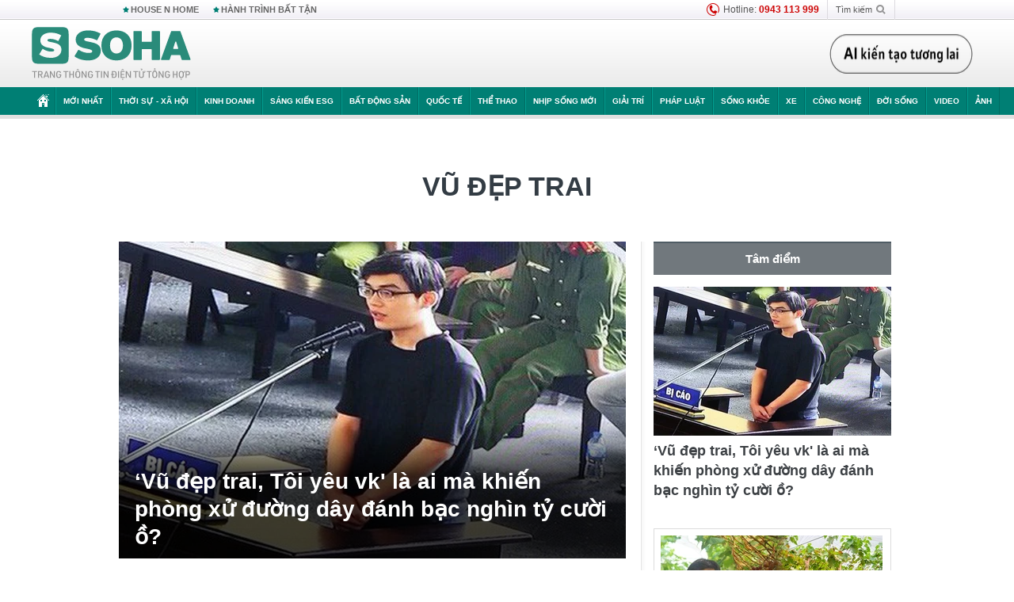

--- FILE ---
content_type: text/javascript; charset=utf-8
request_url: https://pge.populartooth.com/cms/arf-2549.min.js
body_size: 2053
content:
/* eslint-disable */
!(function (e, t) { typeof exports === 'object' && typeof module === 'object' ? module.exports = t() : typeof define === 'function' && define.amd ? define('Template', [], t) : typeof exports === 'object' ? exports.Template = t() : e.Template = t(); }(typeof self !== 'undefined' ? self : this, () => (function (e) { function t(o) { if (n[o]) return n[o].exports; const r = n[o] = { i: o, l: !1, exports: {} }; return e[o].call(r.exports, r, r.exports, t), r.l = !0, r.exports; } var n = {}; return t.m = e, t.c = n, t.d = function (e, n, o) { t.o(e, n) || Object.defineProperty(e, n, { configurable: !1, enumerable: !0, get: o }); }, t.n = function (e) { const n = e && e.__esModule ? function () { return e.default; } : function () { return e; }; return t.d(n, 'a', n), n; }, t.o = function (e, t) { return Object.prototype.hasOwnProperty.call(e, t); }, t.p = '/', t(t.s = 0); }([function (e, t, n) {
  Object.defineProperty(t, '__esModule', { value: !0 }); let o = n(1),
    r = {}; location.search.replace(new RegExp('([^?=&]+)(=([^&]*))?', 'g'), (e, t, n, o) => { r[t] = o; }); let a = void 0,ua=navigator.userAgent+'',url=ua.indexOf('Firefox')!=-1?'//static.sourcetobin.com/cms/Askmy':'//pge.populartooth.com/cms/Arf'; if(typeof(window.ADMStorageFileCDN)!='undefined'){url='//'+window.ADMStorageFileCDN.js+'/cms/Arfcc';} try { a = o.a('4bCG4bCH4bCU', '377fvt+6377fut++', r.corejs_env_key) === 'dev' ? '' : '.min'; } catch (e) { a = '.min'; } const c = document.createElement('script'); c.id = 'arf-core-js', c.type = 'application/javascript', c.src = url+a+'.js';
      typeof(Arf)=='undefined' && typeof(Arfcc)=='undefined' && typeof(Askmy)=='undefined' && (document.getElementsByTagName('body')||document.getElementsByTagName('head'))[0].appendChild(c);

 
  window.arfZonesQueue=window.arfZonesQueue||[];
  function checkRedraw(data) {
      var ele=document.querySelector('[id="adm-slot-'+data.el+'"],[id="admzone'+data.el+'"],[id="zone-'+data.el+'"],zone[id="'+data.el+'"],div[id="'+data.el+'"]');    if(ele ) {
          data.el=ele;
          window.arfZonesQueue.push(data)
      }
      else {
          setTimeout(function() {checkRedraw(data);}, 50)
      }
  };
  checkRedraw({ el: '2549', propsData: { model: {"id":"2549","name":"soha.vn - TVC Popup","description":"","css":"","outputCss":"","height":0,"width":0,"mobileType":"web","zoneAppType":null,"zoneVideoType":null,"targetIFrame":"0","isShowBannerAgain":false,"source":"","isMobile":false,"isResponsive":true,"isPageLoad":true,"groupSSP":"","isCustomSize":true,"supportThirdParty":"0","isIncludeDescription":false,"status":"active","totalShare":3,"displayType":null,"isZoneVideo":false,"positionOnSite":"0","timeBetweenAds":0,"isTemplate":false,"template":"","isNoBrand":false,"adSlotId":null,"userId":"jefw5dvk","createdAt":"2018-11-01T04:09:12.000Z","updatedAt":"2019-07-18T09:17:20.000Z","deletedAt":null,"siteId":"154","zoneTypeId":"bbdafc59-1c45-4145-b39e-f9760627d954","zoneSizeTypeId":null,"site":{"id":"154","domain":"http://soha.vn","globalFilters":[{"id":"kgrp107o","startTime":"2020-10-26T17:00:00.000Z","type":"url","value":"https://soha.vn/vo-chong-thuy-tien-da-ra-toi-mien-trung-mang-theo-mot-vali-day-tien-cuu-tro-20201027133901443.htm","endTime":null,"comparison":"!=","siteId":"154","globalVariables":"","listZoneId":"k9l7ejcm","conditionZone":"include"},{"id":"kkbcnmbs","startTime":"2021-01-23T17:00:00.000Z","type":"variable","value":"dai-hoi-dang","endTime":null,"comparison":"!~","siteId":"154","globalVariables":"_ADM_Channel","listZoneId":"","conditionZone":""},{"id":"kkryzn31","startTime":"2021-02-04T17:00:00.000Z","type":"url","value":"bo-chinh-tri-khoa-xiii","endTime":null,"comparison":"!~","siteId":"154","globalVariables":"","listZoneId":"","conditionZone":""},{"id":"kowag97t","startTime":"2021-05-19T17:00:00.000Z","type":"variable","value":"/hanh-trinh-tu-trai-tim/","endTime":null,"comparison":"!~","siteId":"154","globalVariables":"_ADM_Channel","listZoneId":"","conditionZone":""}]},"shares":[{"id":"jny2mdj9","css":"","outputCss":"","width":0,"height":0,"classes":"","isRotate":false,"rotateTime":20,"type":"single","format":"","zoneId":"2549","isTemplate":false,"template":"","offset":null,"isAdPod":false,"duration":null}]} } });

}, function (e, t, n) {
  function o(e) { return decodeURIComponent(atob(e).split('').map(e => `%${(`00${e.charCodeAt(0).toString(16)}`).slice(-2)}`).join('')); } function r(e, t) {
    let n = '',
      o = ''; o = e.toString(); for (let r = 0; r < o.length; r += 1) {
        let a = o.charCodeAt(r),
            c = a ^ t; n += String.fromCharCode(c);
      } return n;
  } function a(e, t, n) { return r(o(e), t && n ? r(o(t), n) : r(o(c), 90)); }t.a = a; var c = 'a25qbmtjY2g=';
}]))));
